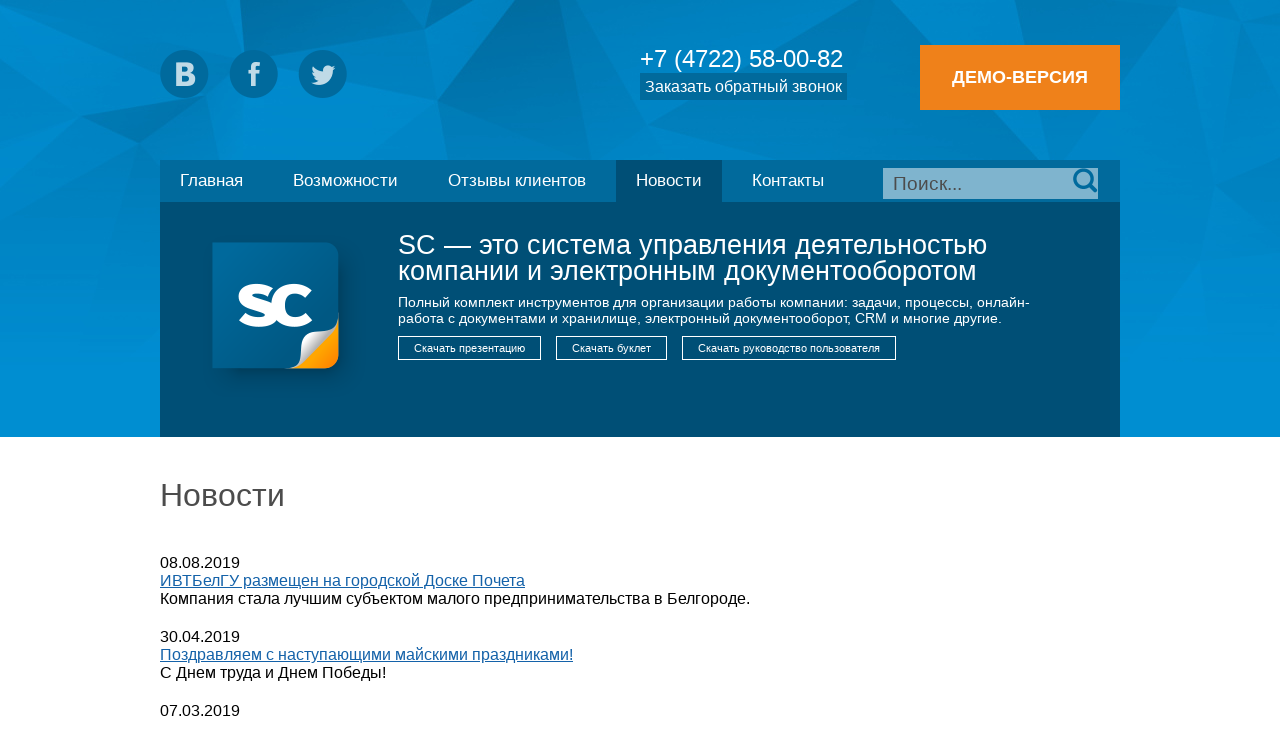

--- FILE ---
content_type: text/html; charset=UTF-8
request_url: https://s-c.su/modx_sc/index.php?id=27
body_size: 4846
content:
<!DOCTYPE html>
<html>
<head>
    <!--title>Synergy center - Новостные статьи</title-->
	<title>SC – система управления деятельностью компании и электронным документооборотом.</title>
    <base href="/modx_sc/"/>
    <link href="SC/static/css/style.css" rel="stylesheet" type="text/css"/>
    <link href="SC/static/css/jquery.fancybox.css" rel="stylesheet" type="text/css"/>
    <link href="SC/static/css/fancy.css" rel="stylesheet" type="text/css"/>

    <link href='http://fonts.googleapis.com/css?family=Open+Sans:300&subset=latin,cyrillic' rel='stylesheet' type='text/css'>
    <meta name='yandex-verification' content='68f6abd20b2e307b' />
    <meta name='yandex-verification' content='7f8dddccea02d576' />
    <script src="SC/static/js/jquery-1.10.2.min.js"></script>
    <script src="SC/static/js/jquery.fancybox.pack.js"></script>
    <script src="SC/static/js/baseTplScripts.js"></script>
	<script src="SC/static/js/jquery.valid8.js"></script>
	<script src="SC/static/js/dms.js"></script>
	<script type="text/javascript" src="SC/static/js/callback.js"></script>
	<meta name="description" content="" />
<meta name="keywords" content="" />
</head>
<body>
<h1 class="h1-sc">Система управления деятельностью компании SC обеспечивает контроль исполнительской дисциплины, автоматизацию бизнес процессов, автоматизацию электронного документооборота и организацию совместной работы сотрудников.</h1>
<div id="headerWrapper"  class="wrapper">
    <div id="headerContent" class="content">
        <div id="logoNCall">
            <div id="socBtns" class="mainPageSocBtns">
                <!--a href="http://s-c.su/rss/" id="rssBtn" class="socBtn"></a-->
                <a href="http://vk.com/sc_ivt" id="vkBtn" class="socBtn"></a>
                <a href="https://www.facebook.com/pages/Synergy-Center/370987929702004" id="fbBtn" class="socBtn"></a>
                <a href="https://twitter.com/SC_IVT" id="twiBtn" class="socBtn"></a>
                <!--a href="http://www.youtube.com/channel/UCPL4xGrguBHDxb4o1W9asqQ" id="youtubeBtn" class="socBtn"></a-->
            </div>
            <div id="callBlock" class="mainPageCallBlock">
				<a class="demo-version-button" href="index.php?id=135">Демо-версия</a>
				<div class="phones-wrapper"> 
					<div class="headerPhones">
						<!--div class="phoneSelectors">
							<div id="moscowPhoneSelector" class="phoneSelector moscowPhoneSelector">Москва</div>
							<div id="belgorodPhoneSelector" class="phoneSelector belgorodPhoneSelector">Белгород</div>
						</div-->
						<div class="phoneNums">
							<!--div id="moscowPhoneNum" class="phoneNum moscowPhoneNum selected">+7 (495) 221-75-25</div-->
							<div id="belgorodPhoneNum" class="phoneNum belgorodPhoneNum selected">+7 (4722) 58-00-82</div>
						</div>
                	</div>
                	<a id="orderCallback" href="index.php?id=137">Заказать обратный звонок</a>
				</div>
            </div>
        </div>
        <div id="navContent">
            
            <ul >
    <li class="first"><a href="http://s-c.su/" title="Главная" >Главная</a></li>
<li><a href="index.php?id=25" title="Возможности" >Возможности</a></li>
<li><a href="index.php?id=26" title="Отзывы клиентов" >Отзывы клиентов</a></li>
<li class="active"><a href="index.php?id=27" title="Новости" >Новости</a></li>
<li class="last"><a href="index.php?id=62" title="Контакты" >Контакты</a></li>

</ul>
            <form id="searchForm" class="sisea-search-form" action="index.php?id=28" method="POST">
    <fieldset>
        <input id="searchInput" type="search" name="search" id="search" value="" placeholder="Поиск..." />
        <input type="hidden" name="id" value="28" />
        <button id="searchSendButton" type="submit" form="searchForm" value="sisea.search"><img src="SC/static/img/75.png" alt="Поиск"></button>
    </fieldset>
</form>
        </div>
        <div class="underNavBanner">
            <a class="SCLogo" href="index.php?id=1"><img src="SC/static/img/sc-logo-2015.png"/></a>
            <div class="underNavBannerText">
                <div class="underNavBannerLabel">
                    SC — это система управления деятельностью компании и электронным документооборотом
                </div>
                <div class="underNavBannerMainText">
                    Полный комплект инструментов для организации работы компании: задачи, процессы, онлайн-работа с документами и хранилище, электронный документооборот, CRM и многие другие.
                </div>
				<a href="SC/static/pdf/sc-presentation-2015oct.pdf" class="btn" >Скачать презентацию</a>&nbsp;
				<a href="SC/static/pdf/sc-trifold-oct2015.pdf" class="btn">Скачать буклет</a>
				<a href="SC/static/pdf/user-guide-start.pdf" class="btn">Скачать руководство пользователя</a>
            </div>
        </div>
    </div>
</div>
<div id="content">
    <div id="newsWrapper" class="wrapper">
    <div id="allNews" class="content">
        <div class="newsLabel bigGrayLabel">Новости</div>
        <ul class="news">
            <li class="newsPrevItemAllNews">
    <div class="newsItemPubDate">08.08.2019</div>
    <a class="newsItemHref" href="index.php?id=202">ИВТБелГУ размещен на городской Доске Почета</a>
    <div class="newsItemText">Компания стала лучшим субъектом малого предпринимательства в Белгороде.</div>
</li>
<li class="newsPrevItemAllNews">
    <div class="newsItemPubDate">30.04.2019</div>
    <a class="newsItemHref" href="index.php?id=201">Поздравляем с наступающими майскими праздниками!</a>
    <div class="newsItemText">С Днем труда и Днем Победы!</div>
</li>
<li class="newsPrevItemAllNews">
    <div class="newsItemPubDate">07.03.2019</div>
    <a class="newsItemHref" href="index.php?id=200">Поздравляем с 8 марта!</a>
    <div class="newsItemText">От всей души поздравляем с Международным женским днем!</div>
</li>
<li class="newsPrevItemAllNews">
    <div class="newsItemPubDate">22.02.2019</div>
    <a class="newsItemHref" href="index.php?id=199">С Днем защитника Отечества!</a>
    <div class="newsItemText">Коллектив ИВТ БелГУ поздравляет мужчин с наступающим праздником!</div>
</li>
<li class="newsPrevItemAllNews">
    <div class="newsItemPubDate">07.02.2019</div>
    <a class="newsItemHref" href="index.php?id=198">Дмитрий Медведев: «Цифровая экономика – это бесконечная работа по созданию инноваций»</a>
    <div class="newsItemText">По словам премьер-министра, на цифровизацию российской экономики будет выделено 1,8 трлн рублей.</div>
</li>
<li class="newsPrevItemAllNews">
    <div class="newsItemPubDate">28.12.2018</div>
    <a class="newsItemHref" href="index.php?id=197">Поздравляем с наступающим Новым годом и Рождеством!</a>
    <div class="newsItemText">Коллектив компании ООО «Институт высоких технологий БелГУ» поздравляет с наступающим Новым 2019 годом и светлым праздником Рождества Христова!</div>
</li>
        </ul>
        <div class="allNewsPageNav"><ul class="digNav"><li class="first active"><a href="index.php?id=27">первая</a></li> 
<li><a href="index.php?id=27&amp;page=2">2</a></li>
<li><a href="index.php?id=27&amp;page=3">3</a></li></ul><div class="last"><a href="index.php?id=27&amp;page=19">последняя</a></div></div>
    </div>
</div>
<div id="revNNewsWrapper" class="wrapper">
    <div id="revNNewsContent" class="content">
        <div id="reviews">
            <div id="reviewsLabel" class="bigGrayLabel">Отзывы наших клиентов</div>
            <ul>
                <li class="reviewItem">
    <div class="revLogoNAuthor">
        <a class="reviewLogo"  href="index.php?id=30"><img src="SC/static/img/review/k_razvitiya.png" alt="АО Корпорация Развитие"/></a>
        <a class="reviewAuthorNCompany" href="index.php?id=30"><p>Руководитель канцелярии Галкина Галина Владимировна</p><p> АО «Корпорация «Развитие» </p></a>
    </div>
    <div class="reviewText">
        <p>Работая в системе SC с 2011 года, нам удалось оптимизировать основные процессы управления&#8230;</p>
    </div>
</li>
<li class="reviewItem">
    <div class="revLogoNAuthor">
        <a class="reviewLogo"  href="index.php?id=30"><img src="SC/static/img/review/testimonial_lecorp.png" alt="ООО Лекорп"/></a>
        <a class="reviewAuthorNCompany" href="index.php?id=30"><p>Лебединский Е.Г., генеральный директор</p><p>ООО «Лекорп»</p></a>
    </div>
    <div class="reviewText">
        <p><span>Внедрение Synergy Center позволило нашей компании сделать серьёзный шаг вперёд, предоставив&#8230;</span></p>
    </div>
</li>
<li class="reviewItem">
    <div class="revLogoNAuthor">
        <a class="reviewLogo"  href="index.php?id=30"><img src="SC/static/img/review/testimonial_evrotorg.png" alt="ООО Евроторг"/></a>
        <a class="reviewAuthorNCompany" href="index.php?id=30"><p>Дегтярёв И.И., заместитель начальника управления реконструкции и развития</p><p>ООО «Евроторг»</p></a>
    </div>
    <div class="reviewText">
        <p>Ввиду увеличения объемов информации и уменьшения контроля над бизнес-процессами&#8230;</p>
    </div>
</li>
            </ul>
            <a id="allReviews" href="index.php?id=30">Все отзывы</a>
        </div>
    </div>
</div>
</div>
<div id="footerWrapper"  class="wrapper">
    <div id="footerContent"  class="content">
        <div id="contacts">
            <div class="contact" id="salesContact">
                <img class="depLogo" src="SC/static/img/footer_phone.png"/>
                <div class="contactInf">
                    <div class="depLabel">Отдел продаж: </div>
                    <div class="phoneNum">+7 (4722) 58-00-82</div>
                    <div class="email">sales@ivt.su</div>
                </div>
            </div>
            <div class="contact"  id="supportContact">
                <img class="depLogo" src="SC/static/img/footer_support.png"/>
                <div class="contactInf">
                    <div class="depLabel">Техническая поддержка: </div>
                    <div class="phoneNum">+7 (4722) 58-29-80</div>
                    <div class="email">support@ivt.su</div>
                </div>
            </div>
            <div class="contact"  id="adressContact">
                <div class="contactInf">
                    <div class="adress">Россия, 308001, Белгородская обл., г. Белгород, 1-й Первомайский переулок, 1 а</div>
                </div>
            </div>
			<div class="mobile-app">
			    <a href="https://play.google.com/store/apps/details?id=ivt.sc"> <img src="SC/static/img/mobile-download-google.png" alt="Get it on Google Play" /> 
				</a> <a href="https://itunes.apple.com/us/app/synergy-center/id963659441?mt=8"> <img src="SC/static/img/mobile-download-apple.png" alt="Download on AppleStore" /> </a>
        </div>
    </div>
</div>
<!-- Yandex.Metrika counter -->
<script type="text/javascript">
    (function (d, w, c) {
        (w[c] = w[c] || []).push(function() {
            try {
                w.yaCounter22537399 = new Ya.Metrika({id:22537399,
				    webvisor:true,
                    clickmap:true,
                    trackLinks:true,
                    accurateTrackBounce:true});
            } catch(e) { }
        });

        var n = d.getElementsByTagName("script")[0],
                s = d.createElement("script"),
                f = function () { n.parentNode.insertBefore(s, n); };
        s.type = "text/javascript";
        s.async = true;
        s.src = (d.location.protocol == "https:" ? "https:" : "http:") + "//mc.yandex.ru/metrika/watch.js";

        if (w.opera == "[object Opera]") {
            d.addEventListener("DOMContentLoaded", f, false);
        } else { f(); }
    })(document, window, "yandex_metrika_callbacks");
</script>
<noscript><div><img src="//mc.yandex.ru/watch/22537399" style="position:absolute; left:-9999px;" alt="" /></div></noscript>
<!-- /Yandex.Metrika counter -->

<!-- BEGIN JIVOSITE CODE {literal} -->
<script type='text/javascript'>
(function(){ var widget_id = 'kBZWtmu0CW';
var s = document.createElement('script'); s.type = 'text/javascript'; s.async = true; s.src = '//code.jivosite.com/script/widget/'+widget_id; var ss = document.getElementsByTagName('script')[0]; ss.parentNode.insertBefore(s, ss);})();</script>
<!-- {/literal} END JIVOSITE CODE -->

<script>
    (function(i,s,o,g,r,a,m){i['GoogleAnalyticsObject']=r;i[r]=i[r]||function(){
        (i[r].q=i[r].q||[]).push(arguments)},i[r].l=1*new Date();a=s.createElement(o),
            m=s.getElementsByTagName(o)[0];a.async=1;a.src=g;m.parentNode.insertBefore(a,m)
    })(window,document,'script','//www.google-analytics.com/analytics.js','ga');

    ga('create', 'UA-8693298-4', 's-c.su');
    ga('send', 'pageview');

</script>
<script>
$(document).ready(function() {
    $("#single_1").fancybox({
          helpers: {
              title : {
                  type : 'float'
              }
          }
      });
});
</script>
<!--LiveInternet counter--><script type="text/javascript"><!--
document.write("<a href='//www.liveinternet.ru/click' "+
"target=_blank><img src='//counter.yadro.ru/hit?t45.6;r"+
escape(document.referrer)+((typeof(screen)=="undefined")?"":
";s"+screen.width+"*"+screen.height+"*"+(screen.colorDepth?
screen.colorDepth:screen.pixelDepth))+";u"+escape(document.URL)+
";"+Math.random()+
"' alt='' title='LiveInternet' "+
"border='0' width='31' height='31'style="visibility: none"><\/a>");
//--></script><!--/LiveInternet-->
</body>
</html>


--- FILE ---
content_type: text/css
request_url: https://s-c.su/modx_sc/SC/static/css/style.css
body_size: 3858
content:
@font-face {font-family: 'Segoe UI Light';font-weight:300;font-style:normal;src: local('Segoe UI Light'), local("SegoeUILight"), url("fonts/segoeuil.ttf") format("truetype");}
@font-face {font-family: 'Segoe UI Light';src: url(fonts/segoeuil.eot);}

* {
    /*margin: 0;
    padding: 0;*/
    font-family: 'Open Sans', sans-serif;
    font-weight: 300;
}
body {
	margin: 0;
	padding: 0}

img {
    border: 0;
}

a {
    color: #1462A9;
}
h1, h2, h3, h4, h5 {
	font-weight: 700;}
.btn {
	display: inline-block;
	float: left;
	margin: 10px 15px 0 0;
	font-size: 8.5pt;
	padding: 5px 15px;
	border: 1px solid #fff;
	color: #fff;
	text-decoration: none;
}
.btn:hover {
	/*background-color: #40ABDE;
	border: 0;*/
	border-color: #40ABDE;
	background-color: #1462A9;
	}
.download {
	background-image: url("http://s-c.su/modx_sc/SC/static/img/icon-btn-download.png");
	background-position: top left;
	background-repeat-y: no-repeat;
	padding-left: 24px;
	}
.h1-sc {
	position: absolute;
	top: -2000px;
	}
.content {
    width: 960px;
    margin: 0 auto;
}

#headerWrapper {
    background-color: #008ED1;
	background-image: url("http://s-c.su/modx_sc/SC/static/img/header_bg.jpg");
	background-position: top right;
	background-repeat-y: no-repeat;
	padding-top: 20px;
}

#headerContent {
    color: #FFFFFF;
}

#logoNCall {
    overflow: auto;
    margin-bottom: 30px;
}

#SCLogo {
    float: left;
}

#callBlock {
    float: right;
	width: 560px;
    height: 85px;
}

.mainPageSocBtns {
    margin-left: 0 !important;
}

.mainPageCallBlock {
    margin-top: 25px;
    overflow: auto;
}

.phoneSelectors {
    overflow: auto;
}

.phoneSelector+.phoneSelector {
    margin-left: 10px;
}

.phoneSelector {
    color: #004F76;
    float: left;
    cursor: pointer;
    border-bottom: 1px dashed #004F76;
}

.phoneSelectors .selected {
    color: #fff;
    cursor: auto;
    border-bottom: 0;
}

.phoneNums .phoneNum {
    font-size: 24px;
    margin-bottom: 5px;
    display: none;
}

.phoneNums .selected {
    display: block;
}

#orderCallback {
    padding: 5px;
    text-decoration: none;
    color: #FFFFFF;
    font-size: 16px;
    background-color: #016A9C;
}

#navContent {
    background-color: #016A9C;
    overflow: auto;
}

#navContent>ul {
    float: left;
}
#navContent ul, #allReviews ul, #news  ul, #allNews ul, #reviews ul {
    -webkit-margin-end: 0;
    -webkit-padding-start: 0;
    -webkit-margin-before: 0;
    -webkit-margin-after: 0;
    -webkit-margin-start: 0;
    list-style: none outside;
	margin: 0;
	padding: 0;

}

#navContent .active {
    background-color: #004F76;
}

#navContent>ul>li {
    float: left;
    padding: 11px 20px;
    margin-right: 10px;
}

#navContent>ul>.last {
    margin-right: 0;
}

#navContent>ul>li a{
    font-size: 17px;
    text-decoration: none;
    color: #FFFFFF;
}

#searchForm {
    margin-top: 8px;
    margin-right: 20px;
    float: right;
}

#searchForm * {
	padding: 0;
    border: 0;
    background-color: #7FB4CE;
}

#searchInput {
    float: left;
    width: 190px;
    height: 31px;
    color: #FFFFFF;
    font-size: 19px;

}

#searchInput::-webkit-input-placeholder {
    padding-left: 10px;
    color: #4C4C4C;
}
#searchInput:-moz-placeholder {
    padding-left: 10px;
    color: #4C4C4C;
}

#searchForm #searchInput:focus {
    outline: none;
}

#searchForm #searchInput#searchSendButton {
    background-color: #ffffff;
    padding-top: 4px;
    float: right;
}

.underNavBanner {
    overflow: auto;
    background-color: #004F76;
    height: 235px;
}

.SCLogo {
    float: left;
    margin-left: 20px;
    margin-top: 10px;
}

.underNavBannerText {
    float: left;
    width: 650px;
    margin-top: 30px;
}

.SCLogo+.underNavBannerText {
    margin-left: 10px;
}

.underNavBannerLabel {
    font-size: 20pt;
    line-height: 20pt;
    margin-bottom: 10px;
}

.underNavBannerMainText {
    font-size: 14px;
}

#sliderWrapper {
    background-color: #008ED1;
    padding-top: 30px;
}

.try .wrapper {
    background-color: #FFFFFF;
}

.try .content {
    padding: 50px 10px;
    overflow: auto;
}

.tryLabel {
    line-height: 50px;
    font-size: 22px;
    color: #000000;
    float: left;
}

.freeLicensesBannerWrapper {
    float: left;
    margin: 40px 0 0;
}

.regButton {
    font-size: 27px;
    background: url("img/button_reg.png") top right;
    overflow: hidden;
    width: 230px;
    height: 59px;
    text-decoration: none;
    color: #FFFFFF;
    float: right;
    text-align: center;
    line-height: 55px;
}

#introductionWrapper {
    background-color: #F7F7F7;
}

.bigGrayLabel {
    font-size: 32px;
    color: #4C4C4C;
}

.middleBlueLabel {
    color: #1462A9;
    font-size: 24px;
}

#introductionResLabel {
	clear: both;
    text-align: center;
    padding: 50px 0px;
}

#introductionResults {
    overflow: auto;
}

.introductionRes {
    width: 250px;
    padding: 20px 30px 60px;
    float: left;
}

.introductionRes>img {
    /*margin-left: 70px;*/
    margin-bottom: 20px;
}

.introductionResLabel {
    min-height: 125px;
    text-align: left;
    margin-bottom: 5px;
}

.introductionResText {
    font-size: 19px;
}

#reasonsWrapper {
    background-color: #FFFFFF;
}

#reasonsLabel {
    text-align: center;
    padding: 50px 0px;
}

#reasonLists {
    overflow: auto;
}

.reason {
    float: left;
    margin-right: 70px;
    font-size: 19px;
}

.reason ul {
    padding-left: 20px;
    list-style: disc outside;
}

.reasonLabel {
    text-align: center;
    margin-bottom: 10px;
}

#sertReason {
    padding: 0 50px;
    margin: 50px 0px;
    overflow: auto;
}

#sertReason>img {
    float: left;
    margin-right: 50px;
}

#sertText {
    width: 660px;
	margin-left: 180px;
    padding: 30px 0px;
    font-size: 24px;
}

#revNNewsWrapper {
    background-color: #F7F7F7;
}


#reviewsLabel, #newsLabel {
    padding-bottom: 30px;
}

#revNNewsContent {
    font-size: 19px;
    overflow: auto;
}

#revNNewsContent>div {
    float: left;
}

.reviewItem a, .reviewItemAllRevs a{
    color: #1462A9;
    text-decoration: none;
}

.revLogoNAuthor img {
    width: 82px;
    /*height: 82px;*/
}

#reviews ul {
    overflow: auto;
    margin-bottom: 15px;
}

div#reviews .reviewItem {
    float: left;
}

.revLogoNAuthor {
    margin-bottom: 20px;
}

.reviewItem {
    width: 300px;
    margin-right: 20px;
}

#revNNewsWrapper {
    padding: 50px 0;
}

.newsPrevItem{
    margin: 0 0 30px 0;
}

#allReviews {

}

#news {
    margin-left: 30px;
}

.newsPrevItem {
    width: 270px;
    padding-right: 20px;
}


#footerWrapper {
    background-color: #008ED1;
}

#footerContent {
    color: #FFFFFF;
}

#contacts {
    padding: 40px 0;
    font-size: 19px;
    overflow: auto;
}

.contact {
    float: left;
    margin-right: 30px;
}

.contact .phoneNum {
    font-size: 24px;
}

.depLogo {
    float: left;
    margin-right: 10px;
}

.contactInf {
    float: right;
}

#adressContact .contactInf{
    margin-left: 45px;
    width: 300px;
}

#reviewContent {
    background-color: #FFFFFF;
}

#newsItemContent {
    background-color: #FFFFFF;
    font-size: 16px;
}

.newsPrevItemAllNews {
    margin-bottom: 20px;
}

.allNewsPageNav {
    padding-bottom: 20px;
    font-size: 16px;
}

.allNewsPageNav * {
    font-size: 16px;
}

.allNewsPageNav>div.first {
    float: left;
    margin-right: 10px;
}

.allNewsPageNav>ul>li {
    float: left;
    margin-right: 10px;
}

.allNewsPageNav>ul>li.last.active {
    float: none;
}

.allNewsPageNav .active>a{
    font-weight: bold;
    color: #676767;
    text-decoration: none;
}

.reviewItemAllRevs {
    margin-bottom: 50px;
}

.reviewItemAllRevs .reviewText {
    padding: 20px;
    background-color: #F7F7F7;
}

.triangle {
    margin-top: 20px;
    margin-left: 40px;
    width: 0;
    height: 0;
    border-bottom: 40px solid #F7F7F7;
    border-right: 40px solid transparent;
}

.underRevs ul{
    overflow: auto;
}

.underRevs li{
    width: 280px;
    float: left;
}

.searchTitle {
    margin-top: 30px;
}

.sisea-results{
    margin: 30px 0;
}

.sisea-result {
    margin-bottom: 20px;
}

.sisea-paging {
    margin-bottom: 20px;
}

#sliderTex {
    background: url('img/slider_bg.gif') repeat-x bottom;
}

#slidesText {
    margin-bottom: 50px;
    color: #FFFFFF;
    text-align: center;

}

.slideText {
    display: none;
}

.activeSliderText {
    display: block !important;
}

.bigSliderLabel {
    font-size: 44px;
}

.smallSliderLabel {
    font-size: 24px;
}

#slidesImageFrames {
    padding-top: 30px;
    padding-left: 110px;
    overflow: auto;
}

.slideImageFrame {
    float: left;
    margin-right: 70px;
    position: relative;
}

.sliderLaptopImage {
    display: none;
}

.sliderImage:hover {
    cursor: pointer;
}

.activeSliderImageFrame .sliderImage {
    padding: 27px 72px;
    z-index: 0;
    background-color: #EE811A;
}

.activeSliderImageFrame .sliderLaptopImage{
    margin-top: -160px;
    margin-left: -38px;

    z-index: 1;
    display: block !important;
}

#contactPageContacts {
    overflow: auto;
}

.contactsLabel, .newsLabel, .reviewsLabel, .featuresLabel, .partnersLabel {
    margin: 40px 0;
}

.adressLabel {
    margin-top: 30px;
    margin-bottom: 5px;
}

.twogisMap {
    margin-top: 10px;
    margin-bottom: 30px;
}
#featuresList li{
    overflow: auto;
    padding-bottom: 50px;
}

.featureImage {
    float: left;
}

.featureText {
    padding-left: 200px;
    color: #1462A9;
    font-size: 32px;
}

#socBtns {
    float: left;
    margin: 30px 0 0 60px;
}

.socBtn {
    width: 50px;
    height: 50px;
    display: inline-block;
    margin-right: 15px;
    background: url("img/socials.png") no-repeat;
}

#rssBtn {
    background-position: 0 0;
}

#vkBtn {
    background-position: -50px 0;
}

#fbBtn {
    background-position: -100px 0;
}

#twiBtn {
    background-position: -150px 0;
}

#youtubeBtn {
    background-position: -200px 0;
}

#rssBtn:hover{
    background-position: 0 -50px;
}

#vkBtn:hover {
    background-position: -50px -50px;
}

#fbBtn:hover {
    background-position: -100px -50px;
}

#twiBtn:hover {
    background-position: -150px -50px;
}

#youtubeBtn:hover {
    background-position: -200px -50px;
}

#prevPrevNextNewsContent {
    overflow: auto;
    font-size: 16px;
}

.prevOrNextItem {
    float: left;
}

.prevOrNextItem + .prevOrNextItem {
    margin-left: 50px;
}

#prevPrevNextNewsWrapper {
    margin: 40px 0;
}

.prevOrNextLabel {
    margin-bottom: 15px;
}

#newsItemResourceTitle {
    margin: 40px 0;
}

#disWrapper {
    margin: 40px 0;
}

/**Парнтёрам**/
.partnersListLabel {
    margin: 20px 0 5px;
}

#partnersContent ul, ol {
    padding: 0 0 0 35px;
}
#partnersContent {
    padding: 0 0 40px 0;
}
.partnersList_features {
    float: left;
    list-style: none outside;
    margin: 25px 0;
}
.partnersList_features li {
    width: 300px;
    text-align: center;
    float: left;
}

/*--- Страница особеннсотей ---*/
#features {
	margin-bottom: 10px;
}

.column50 {
	float: left;
	width: 460px;
}
.feature {
	margin: 0 25px 45px 0;
	padding: 0 0 0 85px;
}
.feature h3 {
	color: #1462A9;
	font-size: 120%;
	margin-top: 0;
}
.feature ul {
	margin: 0;
	padding-left: 18px;;
}
.feature ul li {
	margin:10px 0; 
}
.docs {
	background: url('http://s-c.su/modx_sc/SC/static/img/features/features_docs.png') no-repeat left top;
}
.tasks {
	background: url('http://s-c.su/modx_sc/SC/static/img/features/features_tasks.png') no-repeat left top;
}
.archive {
	background: url('http://s-c.su/modx_sc/SC/static/img/features/features_docs.png') no-repeat left top;
}
.search {
	background: url('http://s-c.su/modx_sc/SC/static/img/features/features_tasks.png') no-repeat left top;
}
.personal {
	background: url('http://s-c.su/modx_sc/SC/static/img/features/features_personal.png') no-repeat left top;
}
.interface {
	background: url('http://s-c.su/modx_sc/SC/static/img/features/features_interface.png') no-repeat left top;
}
.reports {
	background: url('http://s-c.su/modx_sc/SC/static/img/features/features_reports.png') no-repeat left top;
}
.mobile {
	background: url('http://s-c.su/modx_sc/SC/static/img/features/features_mobile.png') no-repeat left top;
}
/*NEW*/

.projects {
	background: url('http://s-c.su/modx_sc/SC/static/img/features/pic1.png') no-repeat left top;}
.task {
	background: url('http://s-c.su/modx_sc/SC/static/img/features/pic2.png') no-repeat left top;}
.procs {
	background: url('http://s-c.su/modx_sc/SC/static/img/features/pic3.png') no-repeat left top;}
.prostr {
	background: url('http://s-c.su/modx_sc/SC/static/img/features/pic4.png') no-repeat left top;}
.baza {
	background: url('http://s-c.su/modx_sc/SC/static/img/features/pic5.png') no-repeat left top;}
.oborot {
	background: url('http://s-c.su/modx_sc/SC/static/img/features/pic6.png') no-repeat left top;}
.crm {
	background: url('http://s-c.su/modx_sc/SC/static/img/features/pic7.png') no-repeat left top;}
.mobil {
	background: url('http://s-c.su/modx_sc/SC/static/img/features/pic8.png') no-repeat left top;}
.vezde {
	background: url('http://s-c.su/modx_sc/SC/static/img/features/pic9.png') no-repeat left top;}

.clear {
	background: none;
	border: 0;
	clear: both;
	display: block;
	float: none;
	font-size: 0;
	list-style: none;
	margin: 0;
	padding: 0;
	overflow: hidden;
	visibility: hidden;
	width: 0;
	height: 0}

/*----------------*/
/*---Блок видео---*/

#sc-videos {
	height: 240px;
	background: url('http://s-c.su/modx_sc/SC/static/img/sc-videos-bg.png') repeat-x}
#sc-videosContent {
	height: 100%;
	background: url('http://s-c.su/modx_sc/SC/static/img/sc-videosContent-bg.png') left no-repeat}
.intro {
	float: left;
	width: 230px;
	margin-top: 60px;
	color: #fff;
	font-size: 15pt;
	line-height: 1.5em}
.intro p{
	margin-top: 0;}
.intro a {
	padding: 1px 10px;
	text-decoration: none;
	color: #fff;
	background: #ef811a}
.video-block {
	float: left;
	margin-top: 50px;
	width: 182px;
	text-align: center;}
.video-block a{
	color: #fff;}
.video-block a img {
	border: 2px solid #fff}
.video-block:hover a img {
	border: 2px solid #ef811a}
.video-block a {
	text-decoration: none;}		
.video-block .pop{
	margin-top: 0.5em}	

.mobile-app {
	background-color: #ab8a59}

.mobile-app .content {
	height: 228px;
	padding: 3em 40% 3em 0;
	box-sizing: border-box;
	background: url('http://s-c.su/modx_sc/SC/static/img/mobile-bg.png') no-repeat;
	color: #fff;}

.mobile-app .content h2{
	margin:0;}

.mobile-app a {
	display: inline-block;
	float: left;
	margin-right: 1em;
	width: 130px;
	height: 46px;}

.mobile-app p {
	margin-top: 0}

.mobile-app .mobile-devices {
	position: absolute;
	background: url('http://s-c.su/modx_sc/SC/static/img/mobile-devices.png') no-repeat;
	width: 403px;
	height: 341px;
	margin: -250px 40%;}

.mobile-app:after {
	content: " ";
    display: block;
    clear: both;}

#contacts .mobile-app {
    width: 100%;
    background: #008ED1;
    margin-top: 20px;
    float: left;}

.demo-version-button {
	font-size: 18px;
    background-color: #EF811A;
    overflow: hidden;
    width: 200px;
    height: 65px;
    text-decoration: none;
    color: #FFFFFF;
    float: right;
    text-align: center;
    line-height: 65px;
    margin-left: 40px;
    font-weight: bold;
    text-transform: uppercase;
}	

.phones-wrapper {
	width: 240px;
	float: right;
}

.demo-version-wrapper,
.portal-creation-wrapper {
    width: 60%;
    color: white;
    float: left;
    /*background-color: #008ED1;*/
	padding: 60px 20px;
}

.demo-version-wrapper table th {
	text-align: left;
	font-weight: bold;
	padding: 10px 15px;
	font-size: 11pt;}

.demo-version-wrapper table td {
	font-size: 11pt;
	padding: 10px 15px;}

.demo-page .title,
.portal-creation-page .title {
    font-weight: bold;
	font-size: 20pt;
	margin-bottom: 6pt;
}

.portal-wrapper,
.try-demo-wrapper {
    float: right;
    width: 33%;
	padding: 120px 20px;
	box-sizing: border-box;
}

.demo-version-login-button {
	font-size: 12pt;
    background-color: #EF811A;
    border: 2px solid #EF811A;
    overflow: hidden;
    text-decoration: none;
    color: #FFFFFF;
    line-height: 65px;
    font-weight: bold;
    text-transform: uppercase;
	margin: 5px 0;
	padding: 10px 30px;
}

.demo-version-login-button:hover {
	background-color: #FFA148;
}

.portal-create-button {
	font-size: 12pt;
    border: 2px solid #008ED1;
    text-decoration: none;
	color: #008ED1;
    line-height: 65px;
    font-weight: bold;
    text-transform: uppercase;
    margin: 5px 0;
	padding: 10px 30px;
}

.portal-create-button:hover {
	background-color: #bce8f1;
	}

.portal-creation-page .demo-version-login-button {
    background-color: #008ED1;
}

.portal-creation-form-wrapper {
	background-color: #008ED1;
	/*background-color: #009FEC;*/
    padding: 50px;
}

#dmsForm {
	width: 350px;
	margin-top: 20px;
	padding: 30px;
	background-color: #009FEC}

.request-call-form-wrapper {
	background-color: #009FEC;
    margin: 20px 0;
    padding: 50px 60px;
	width: 400px;
}

.request-call-page {
    background-color: #008ED1;
    padding: 20px;
    box-sizing: border-box;
}

.alert {
    padding: 15px;
    margin-bottom: 20px;
    border: 1px solid transparent;
    border-radius: 4px;
}

.alert-info {
    color: #31708f;
    background-color: #d9edf7;
    border-color: #bce8f1;
}

.user-manual {
    display: inline-block;
    padding-left: 30px;
    padding-right: 30px;
}

--- FILE ---
content_type: text/css
request_url: https://s-c.su/modx_sc/SC/static/css/fancy.css
body_size: 605
content:
.request-call-page #fancyboxLabel {
    font-size: 24px;
    color: white;
	font-weight: bold;
}

.request-call-page label, 
.portal-creation-page label {
    display: block;
    margin-top: 10px;
    margin-bottom: 3px;
    color: #FFFFFF;
    font-weight: bold;
}

.request-call-page input,
.request-call-page textarea,
.portal-creation-page input, 
.portal-creation-page textarea {
    width: 80%;
    height: 26px;
    display: block;
    border: none;
    background-color: #007AB5;
	padding: 0 10px;
	color: white;
}

.request-call-page textarea, 
.portal-creation-page textarea {
    font-size: 13px;
    height: 78px;
    resize: none;
}

.request-call-page #name, 
.portal-creation-page #name {
    width: 200px;
    margin-right: 10px;
    display: inline;
}

.request-call-page span, 
.portal-creation-page span {
    font-size: 17px;
}

.request-call-page #callbackForm>#sendBtnWrapper>#sendBtn, 
.portal-creation-page #callbackForm>#sendBtnWrapper>#sendBtn {
    margin-top: 10px;
    padding: 5px 92px;
    /*font-size: 20px;*/
}

.portal-creation-page #sendBtn {
    font-size: 12pt;
    background-color: #EF811A;
    border: 2px solid #EF811A;
    overflow: hidden;
    text-decoration: none;
    color: #FFFFFF;
    font-weight: bold;
    text-transform: uppercase;
    margin: 5px 0;
    padding: 7px 30px;
	display: inline-block;
}


.request-call-page #sendBtn {
    font-size: 27px;
    background-color: #EF811A;
    overflow: hidden;
    width: 190px;
    height: 59px;
    text-decoration: none;
    color: #FFFFFF;
    text-align: center;
    line-height: 55px;
    margin-top: 10px;
    padding: 5px 10px !important;
}


.request-call-page #sendBtn:hover, 
.portal-creation-page #sendBtn:hover {
    cursor: pointer;
}

.request-call-page .error input, 
.portal-creation-page .error input {
    border-color: #ff0000;
}

.portal-creation-page #okMes {
    margin-top: 30px;
	padding: 10px;
	font-size: 16px;
	background-color: #004F76;
	display: none;
}
.request-call-page #okMes {
    padding: 10px;
    font-size: 16px;
    background-color: #004F76;
    display: none;
    color: white;
}

.request-call-page #errorMes, 
.portal-creation-page #errorMes {
	margin-top: 10px;
    padding: 10px;
    background-color: #004F76;
	display: none;
}

.request-call-page #sendBtnWrapper, 
.portal-creation-page #sendBtnWrapper {
    /*text-align: center;*/
}

.request-call-page #loadGif, 
.portal-creation-page #loadGif {
    display: none;
}

.request-call-page .validationMessage, 
.portal-creation-page .validationMessage {	
	background: #fff;
    font-size: 12px;
    color: red;
}

.request-call-page p, 
.portal-creation-page p {
	margin: 0;
}


--- FILE ---
content_type: application/javascript
request_url: https://s-c.su/modx_sc/SC/static/js/callback.js
body_size: 765
content:
    /**
     * Created with JetBrains PhpStorm.
     * User: yura
     * Date: 15.08.13
     * Time: 17:28
     * To change this template use File | Settings | File Templates.
     */

    $(window).load(function() {
		$('.request-call-page #loadGif').hide();
        $('.request-call-page #sendBtn').click(function(){
            createCallback();
        });

        $('.request-call-page #fio').valid8({
            'regularExpressions':[
                { expression: /^[a-zA-Zа-яА-Я\d]+.*$/, errormessage: 'Пожалуйста, укажите, как к вам обращаться.'}
            ]});
        $('.request-call-page #telephone').valid8({
            'regularExpressions':[
                { expression: /^\d+|(?:\+\d+)$/, errormessage: 'Похоже, при вводе номера телефона допущена ошибка. Пожалуйста, проверьте введенный номер еще раз. Пример: 89123456789'}
            ]});

        $('.request-call-page #question').valid8('');
    });

    function createCallback(){
        var question = $('.request-call-page #question').val();
        var fio = $('.request-call-page #fio').val();
        var telephone = $('.request-call-page #telephone').val();
        var sendData = {fio: fio, telephone: telephone, question: question};

    	if($('.request-call-page #telephone').isValid()) {
            $.ajax({
                url:'SC/php/callback.php',
                type: 'POST',
                data: sendData,
                success: onOrderCallback
            });
            $('.request-call-page #sendBtn').unbind();
            $('.request-call-page #sendBtn').hide();
            $('.request-call-page #loadGif').show();
        }
    }

    function onOrderCallback(data){
        $('.request-call-page #callbackForm').hide();
        $('.request-call-page #fancyboxLabel').html('Ваша заявка принята');
        $('.request-call-page #okMes').html('Вы заказали обратный звонок. Наш менеджер свяжется с вами в скором времени');
        $('.request-call-page #okMes').show();
    }


--- FILE ---
content_type: application/javascript
request_url: https://s-c.su/modx_sc/SC/static/js/baseTplScripts.js
body_size: 353
content:
/**
 * Created with JetBrains PhpStorm.
 * User: yura
 * Date: 30.10.13
 * Time: 15:43
 * To change this template use File | Settings | File Templates.
 */

$(window).load(function() {
    $("#orderCallback").fancybox({
        width		: '310',
        height		: '500',
        autoSize	: false,
        closeClick	: false,
        openEffect	: 'none',
        closeEffect	: 'none',
        closeBtn : true
    });

    $('.phoneSelector').click(function(){
        if(this.className.search('selected')==-1){
            var currentPhoneSelector = $('.phoneSelectors .selected')[0];
            var newPhoneSelector = this;

            var currentPhoneName = currentPhoneSelector.id.replace('Selector', '');
            var newPhoneName = this.id.replace('Selector', '');

            var currentPhone = $('#'+currentPhoneName+'Num')[0];
            var newPhone = $('#'+newPhoneName+'Num')[0];

            currentPhone.className = newPhone.className.replace('selected', '');
            currentPhoneSelector.className = newPhoneSelector.className.replace('selected', '');

            newPhone.classList.add('selected');
            newPhoneSelector.classList.add('selected');
        }
    });
});

--- FILE ---
content_type: text/plain
request_url: https://www.google-analytics.com/j/collect?v=1&_v=j102&a=1277753036&t=pageview&_s=1&dl=https%3A%2F%2Fs-c.su%2Fmodx_sc%2Findex.php%3Fid%3D27&ul=en-us%40posix&dt=SC%20%E2%80%93%20%D1%81%D0%B8%D1%81%D1%82%D0%B5%D0%BC%D0%B0%20%D1%83%D0%BF%D1%80%D0%B0%D0%B2%D0%BB%D0%B5%D0%BD%D0%B8%D1%8F%20%D0%B4%D0%B5%D1%8F%D1%82%D0%B5%D0%BB%D1%8C%D0%BD%D0%BE%D1%81%D1%82%D1%8C%D1%8E%20%D0%BA%D0%BE%D0%BC%D0%BF%D0%B0%D0%BD%D0%B8%D0%B8%20%D0%B8%20%D1%8D%D0%BB%D0%B5%D0%BA%D1%82%D1%80%D0%BE%D0%BD%D0%BD%D1%8B%D0%BC%20%D0%B4%D0%BE%D0%BA%D1%83%D0%BC%D0%B5%D0%BD%D1%82%D0%BE%D0%BE%D0%B1%D0%BE%D1%80%D0%BE%D1%82%D0%BE%D0%BC.&sr=1280x720&vp=1280x720&_u=IEBAAAABAAAAACAAI~&jid=1140399191&gjid=1164655253&cid=108258070.1768861922&tid=UA-8693298-4&_gid=745422995.1768861922&_r=1&_slc=1&z=1885008940
body_size: -448
content:
2,cG-SF3BVR7B81

--- FILE ---
content_type: application/javascript
request_url: https://s-c.su/modx_sc/SC/static/js/dms.js
body_size: 1363
content:
/**
 * Created with JetBrains PhpStorm.
 * User: yura
 * Date: 14.08.13
 * Time: 10:51
 * To change this template use File | Settings | File Templates.
 */

$(window).load(function() {
    $('#dmsForm #sendBtn').click(function(){
        createDemo();
    });

    $('#dmsForm #name').valid8({
        'regularExpressions':[
            { expression: /^[a-zA-Z0-9]{1,63}$/, errormessage: 'Название площадки может содержать только латинские буквы и цифры. Пример: SCmycompany31'}
    ]});
    $('#dmsForm #email').valid8({
        'regularExpressions':[
            { expression: /^(([^<>()[\]\\.,;:\s@\"]+(\.[^<>()[\]\\.,;:\s@\"]+)*)|(\".+\"))@((\[[0-9]{1,3}\.[0-9]{1,3}\.[0-9]{1,3}\.[0-9]{1,3}\])|(([a-zA-Z\-0-9]+\.)+[a-zA-Z]{2,}))$/, errormessage: 'Похоже, при вводе адреса допущена ошибка. Пожалуйста, проверьте введенный email еще раз. Пример: mycompany31@mail.ru'}
    ]});
    $('#dmsForm #fio').valid8({
        'regularExpressions':[
            { expression: /^[a-zA-Zа-яА-Я\d]+.*$/, errormessage: 'Пожалуйста, укажите, как к вам обращаться.'}
    ]});
    $('#dmsForm #telephone').valid8({
        'regularExpressions':[
            { expression: /^\d+|(?:\+\d+)$/, errormessage: 'Похоже, при вводе номера телефона допущена ошибка. Пожалуйста, проверьте введенный номер еще раз. Пример: 89123456789'}
    ]});

});

var email;

function createDemo(){
    var name = $('#dmsForm #name').val().toLowerCase();
    var fio = $('#dmsForm #fio').val();
    var telephone = $('#dmsForm #telephone').val();
    email = $('#dmsForm #email').val();
    var sendData = {name: name, email: email, fio: fio, telephone: telephone, company: '', country: '', city: '', demo: 'on'};

    if($('#dmsForm #name').isValid() && $('#dmsForm #fio').isValid() && $('#dmsForm #telephone').isValid() && $('#dmsForm #email').isValid()){
        $.ajax({
            url:'SC/php/dms.php',
            type: 'POST',
            data: sendData,
            success: onOrderHost
        });
        $('#dmsForm #sendBtn').unbind();
        $('#dmsForm #sendBtn').hide();
        $('#dmsForm #loadGif').show();
    }
}

function onOrderHost(data){
    //if(data == true){ //решили, что в случае неуспеха пишем в задачу и менеджер создает площадку руками и связывается с клиентом.
        $('#dmsForm #dmsForm').hide();
        $('#dmsForm #okMes').html('Ваш личный портал создан! На почтовый адрес<br/><span style="font-weight: bold;">'+ email +'</span><br/>отправлено письмо со ссылкой на портал и подробными инструкциями по дальнейшей работе.');
        $('#dmsForm #okMes').show();
		$('#dmsForm #loadGif').hide();
    //}else{
    //    $('#dmsForm #loadGif').hide();
    //    $('#dmsForm #errorMes').html('Произошла непредвиденная ошибка при создании площадки. <br/> Пожалуйста, свяжитесь с нашим консультантом в чате сайта или оставьте заявку на обратный звонок, мы будем рады вам помочь!');
    //    $('#dmsForm #errorMes').show();

    //}
}
